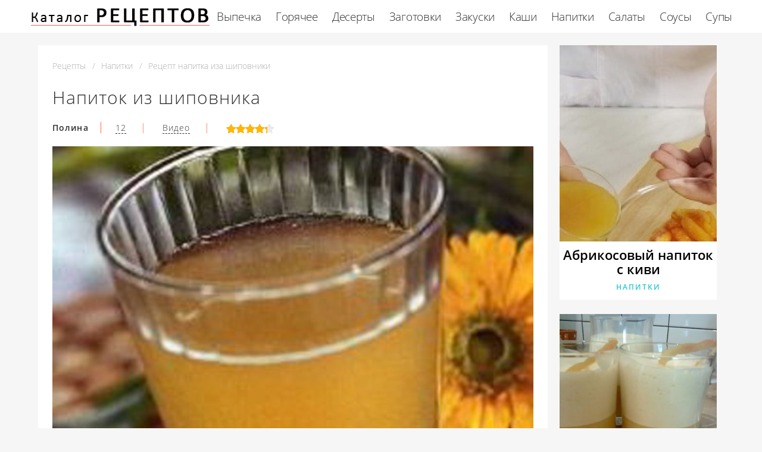

--- FILE ---
content_type: text/html; charset=UTF-8
request_url: https://receptykulinarov.ru/napitki/napitok-iz-shipovnika
body_size: 6924
content:
<!DOCTYPE html><html lang="ru" class="has-navbar-fixed-top"><head> <meta charset="UTF-8"> <title>Секреты Приготовления Напитка Иза Шиповники с Фото для Новичков</title> <meta name="description" content="Секреты приготовления напитка иза шиповники для Новичков с Фото. Ингредиенты на : сушеных ягод шиповника 3 ст.л. 🗸изюма 2 ст.л. 🗸меда 5 ст.л."> <meta http-equiv="X-UA-Compatible" content="IE=edge"> <meta name="viewport" content="width=device-width, initial-scale=1"> <link rel="icon" type="image/png" sizes="96x96" href="/favicon-96x96.png"> <link rel="apple-touch-icon" sizes="180x180" href="/apple-icon-180x180.png"> <link rel="icon" type="image/png" sizes="192x192" href="/android-icon-192x192.png"> <link rel="manifest" href="/manifest.json"> <meta name="msapplication-TileColor" content="#ffffff"> <meta name="msapplication-TileImage" content="/ms-icon-150x150.png"> <meta name="theme-color" content="#f6f6f6"> <meta property="og:title" content="Секреты Приготовления Напитка Иза Шиповники с Фото для Новичков"> <meta property="og:type" content="website"> <meta property="og:site_name" content="receptykulinarov.ru"> <meta property="og:url" content="https://receptykulinarov.ru/napitki/napitok-iz-shipovnika"> <meta property="og:description" content="Секреты приготовления напитка иза шиповники для Новичков с Фото. Ингредиенты на : сушеных ягод шиповника 3 ст.л. 🗸изюма 2 ст.л. 🗸меда 5 ст.л."> <meta property="og:image" content="https://receptykulinarov.ru/napitki/napitok-iz-shipovnika/napitok-iz-shipovnika-ready0-w1200h630.jpg"> <meta name="twitter:card" content="summary_large_image"> <meta name="twitter:url" content="https://receptykulinarov.ru/napitki/napitok-iz-shipovnika"> <meta name="twitter:title" content="Секреты Приготовления Напитка Иза Шиповники с Фото для Новичков"> <meta name="twitter:description" content="Секреты приготовления напитка иза шиповники для Новичков с Фото. Ингредиенты на : сушеных ягод шиповника 3 ст.л. 🗸изюма 2 ст.л. 🗸меда 5 ст.л"> <meta name="twitter:image" content="https://receptykulinarov.ru/napitki/napitok-iz-shipovnika/napitok-iz-shipovnika-ready0-w1200h630.jpg"> <link rel="dns-prefetch" href="//fonts.googleapis.com"> <link rel="dns-prefetch" href="//fonts.gstatic.com"> <link rel="dns-prefetch" href="//counter.yadro.ru"> <link rel="dns-prefetch" href="//www.youtube.com"> <link rel="dns-prefetch" href="//yastatic.net"> <link rel="dns-prefetch" href="https://cdn.kulnr.ru"> <link rel="preconnect" href="https://cdn.kulnr.ru"> <link rel="stylesheet" type="text/css" href="/styles.css"> <link rel="canonical" href="https://receptykulinarov.ru/napitki/napitok-iz-shipovnika"></head><body><nav class="navbar is-fixed-top has-shadow" role="navigation" aria-label="main navigation"> <div class="container"> <div class="navbar-brand"> <a class="navbar-item logo" href="/" title="На Главную">Секреты профессиональных кулинаров</a> <a role="button" class="navbar-burger burger" aria-label="menu" aria-expanded="false" data-target="navbarBasicExample"> <span aria-hidden="true"></span> <span aria-hidden="true"></span> <span aria-hidden="true"></span> </a> </div> <div id="navbarBasicExample" class="navbar-menu"> <div class="navbar-end"> <a class="navbar-item" href="/vypechka" title="Перейти в Раздел «Выпечка»">Выпечка</a> <a class="navbar-item" href="/goryachee" title="Перейти в Раздел «Горячее»">Горячее</a> <a class="navbar-item" href="/deserty" title="Перейти в Раздел «Десерты»">Десерты</a> <a class="navbar-item" href="/zagotovki" title="Перейти в Раздел «Заготовки»">Заготовки</a> <a class="navbar-item" href="/zakuski" title="Перейти в Раздел «Закуски»">Закуски</a> <a class="navbar-item" href="/kashi" title="Перейти в Раздел «Каши»">Каши</a> <a class="navbar-item" href="/napitki" title="Перейти в Раздел «Напитки»">Напитки</a> <a class="navbar-item" href="/salaty" title="Перейти в Раздел «Салаты»">Салаты</a> <a class="navbar-item" href="/sousy" title="Перейти в Раздел «Соусы»">Соусы</a> <a class="navbar-item" href="/supy" title="Перейти в Раздел «Супы»">Супы</a> </div> </div> </div></nav><section class="section"> <div class="container"> <div class="columns is-multiline is-r"> <div class="column recipe"> <nav class="breadcrumb" aria-label="breadcrumbs"> <ul itemscope itemtype="http://schema.org/BreadcrumbList"> <li itemprop="itemListElement" itemscope itemtype="http://schema.org/ListItem"> <a href="/" title="Перейти на Главную" itemprop="item"> <span itemprop="name">Рецепты</span> </a> <meta itemprop="position" content="1"> </li> <li itemprop="itemListElement" itemscope itemtype="http://schema.org/ListItem"> <a href="/napitki" itemprop="item" title="Напитки"> <span itemprop="name">Напитки</span> </a> <meta itemprop="position" content="2"> </li> <li class="is-active" itemprop="itemListElement" itemscope itemtype="http://schema.org/ListItem"> <a href="#" aria-current="page" itemprop="item"> <span itemprop="name">Рецепт напитка иза шиповники</span> </a> <meta itemprop="position" content="3"> </li> </ul> </nav> <h1 class="title-name">Напиток из шиповника</h1> <div class="sub-name"> <p class="user-link">Полина</p> <a class="dotted" href="#comments">12</a><span class="divider">&nbsp;|&nbsp;</span> <a class="video" href="#video">Видео</a><span class="divider">&nbsp;|&nbsp;</span> <div class="rated" title="Рейтинг рецепта 4.3 из 5"> <i style="width:86%"></i> </div> </div> <figure class="image is-5by3"> <img class="lozad" src="/zero.png" data-src="/napitki/napitok-iz-shipovnika/napitok-iz-shipovnika-ready0-w952h571.jpg" alt="Рецепт напитка иза шиповники"> </figure> <p class="caption">Фотография готового блюда напитка иза шиповники</p> <ul class="info"> <li> Время приготовления: <b> 60 мин</b> </li> <li> Порций: <b>6</b> </li> <li> Калорий: <b> 180 ккал</b> </li> <li> Кухня: <b>Домашняя</b> </li> <li> Рецепт: <b>Простой</b> </li> <li> Вегетарианство: <b>Вегетарианские рецепты</b> </li> <li> Повод: <b>На завтрак, На обед, Для детей, На полдник</b> </li> </ul> <div class="ya-share2 fixed-bottom-mobile" data-services="collections,vkontakte,facebook,odnoklassniki,moimir,twitter"></div> <div class="preview"> <div id="tucot-azoluzenagigasewara"> <script> !(function(w,m){(w[m]||(w[m]=[]))&&w[m].push( {id:'tucot-azoluzenagigasewara',block:'127720', site_id:'23418'} );})(window, 'mtzBlocks'); </script> </div> <p>Если нравится готовить напитки посмотрите <a href="/napitki/raduzhny-bezalkogolny-napitok">рецепт радужного безалкогольного напитка</a>. Некоторые идеи использовала для своего рецепта.</p> <p>Рецепт приготовления напитка из шиповника. </p> <p>Метки: &nbsp; <a href="/napitki">простой рецепт напитков</a>, &nbsp;<a href="/napitki/party-poleznye-napitki" title="Входит в коллекцию рецептов «Полезные напитки»">полезные напитки</a> </p> </div> </div> <div class="column is-3"> <div class="columns is-multiline sidebar"> <div id="kiwalose-coditupiminakepo"> <script> !(function(w,m){(w[m]||(w[m]=[]))&&w[m].push( {id:'kiwalose-coditupiminakepo',block:'127719', site_id:'23418'} );})(window, 'mtzBlocks'); </script> </div> <div class="column is-full"> <div class="wrapper"> <a href="/napitki/abrikosovy-napitok-s-kivi"> <figure class="image is-4by5"> <img class="lozad" src="/zero.png" alt="Абрикосовый напиток с киви" data-src="/napitki/abrikosovy-napitok-s-kivi/abrikosovy-napitok-s-kivi-ready0-w318h398.jpg"> </figure> </a> <a class="title-recipe" href="/napitki/abrikosovy-napitok-s-kivi">Абрикосовый напиток с киви</a> <p class="title-category">Напитки</p> </div> </div> <div class="column is-full"> <div class="wrapper"> <a href="/napitki/yaichny-punsh"> <figure class="image is-4by5"> <img class="lozad" src="/zero.png" alt="Яичный пунш" data-src="/napitki/yaichny-punsh/yaichny-punsh-ready0-w318h398.jpg"> </figure> </a> <a class="title-recipe" href="/napitki/yaichny-punsh">Яичный пунш</a> <p class="title-category">Напитки</p> </div> </div> </div> </div> </div> <div class="columns is-multiline is-r"> <div class="column recipe"> <h2 class="section-title">Готовим напиток иза шиповнику</h2> <div class="columns is-multiline manual"> <div class="column is-2 is-hidden-touch"></div> <div class="column"> <h2 class="subtitle-name">Ингредиенты на </h2> <ul class="ingredients"> <li>сушеных ягод шиповника — 3 ст.л.</li> <li>изюма — 2 ст.л.</li> <li>меда — 5 ст.л.</li> </ul> <h2 class="subtitle-name">Шаги приготовления</h2> <ol class="steps"> <li> <p>Сушеные плоды шиповника вымыть, залить 3 стаканами кипящей воды, хорошенько накрыть и настаивать около часа, после откинуть на дуршлаг и процедить.</p> </li> <li> <p>Распаренные ягоды еще раз залить двумя стаканами кипящей воды, оставить на час настаиваться, процедить.</p> <div class="image is-2by1"> <img class="lozad" src="/zero.png" data-src="/napitki/napitok-iz-shipovnika/napitok-iz-shipovnika-steps1-w624h312.jpg" alt="напиток из шиповника"> </div> </li> <li> <p>В скоровороду с высокими краями объеденить оба настоя, засыпать промытый изюм, довести до кипения, варить пару мин Остудить до комнатной температуры.</p> <div class="image is-2by1"> <img class="lozad" src="/zero.png" data-src="/napitki/napitok-iz-shipovnika/napitok-iz-shipovnika-steps2-w624h312.jpg" alt="напиток из шиповника"> </div> </li> </ol> </div> <div class="column is-2 is-hidden-touch"></div> </div> <div class="note"> <p>Этот напиток можно приготовить из свежесорванного шиповника, но ягод потребуется в два раза больше.</p> <p>Недавно пробовала <a href="/napitki/sirop-iz-shipovnika">сироп иза шиповнику</a>. Рекомендую! Может кому и пригодится.</p> </div> <div id="cequvoxahe-parerafiwonila"> <script> !(function(w,m){(w[m]||(w[m]=[]))&&w[m].push( {id:'cequvoxahe-parerafiwonila',block:'127715', site_id:'23418'} );})(window, 'mtzBlocks'); </script> </div> </div> <div class="column is-3"> <div class="columns is-multiline sidebar"> <div class="column is-full"> <div class="wrapper"> <a href="/napitki/napitok-s-melissoi-i-kryzhovnikom"> <figure class="image is-4by5"> <img class="lozad" src="/zero.png" alt="Напиток с мелиссой и крыжовником" data-src="/napitki/napitok-s-melissoi-i-kryzhovnikom/napitok-s-melissoi-i-kryzhovnikom-ready0-w318h398.jpg"> </figure> </a> <a class="title-recipe" href="/napitki/napitok-s-melissoi-i-kryzhovnikom">Как приготовить напиток с мелиссоя и крыжовником</a> <p class="title-category">Напитки</p> </div> </div> <div class="column is-full"> <div class="wrapper"> <a href="/napitki/vitaminny-napitok-iz-klubniki"> <figure class="image is-4by5"> <img class="lozad" src="/zero.png" alt="Витаминный напиток из клубники" data-src="/napitki/vitaminny-napitok-iz-klubniki/vitaminny-napitok-iz-klubniki-ready0-w318h398.jpg"> </figure> </a> <a class="title-recipe" href="/napitki/vitaminny-napitok-iz-klubniki">Витаминный напиток из клубники</a> <p class="title-category">Напитки</p> </div> </div> <div class="column is-full"> <div class="wrapper"> <a href="/napitki/napitok-kremlevsky-shtrudel"> <figure class="image is-4by5"> <img class="lozad" src="/zero.png" alt="Напиток Кремлевский штрудель" data-src="/napitki/napitok-kremlevsky-shtrudel/napitok-kremlevsky-shtrudel-ready0-w318h398.jpg"> </figure> </a> <a class="title-recipe" href="/napitki/napitok-kremlevsky-shtrudel">Напиток Кремлевский штрудель пошагово</a> <p class="title-category">Напитки</p> </div> </div> </div> </div> </div> <div class="columns is-multiline is-r"> <div class="column recipe"> <div id="video"> <h2 class="section-title">Видео приготовления</h2> <div class="video-container"> <iframe width="560" height="349" data-src="https://www.youtube.com/embed/D7gf6MUBytQ?autoplay=1&controls=0" allow="autoplay; encrypted-media" class="lozad" allowfullscreen data-index="1"></iframe> </div> </div> <div class="columns comments" id="comments"> <div class="column is-2 is-hidden-touch"></div> <div class="column"> <h2 class="section-title">Комментарии к рецепту</h2> <div class="columns is-mobile"> <div class="column"> <div class="rating-big" title="Рейтинг рецепта 4.3 из 5"> <i style="width:86%"></i> </div> </div> <div class="column is-narrow"> <div class="title">4.3 / 5</div> </div> </div> <div class="columns is-multiline"> <div class="column is-full comment"> <img class="lozad avatar" src="/zero.png" data-src="/ocedanowi/ocedanowi-w50h50.jpg" alt="ocedanowi"> <div class="comment-name">ocedanowi</div> <p class="comment-txt">Готовится элементарно)</p> </div> <div class="column is-full comment"> <img class="lozad avatar" src="/zero.png" data-src="/onaraspor/onaraspor-w50h50.jpg" alt="onaraspor"> <div class="comment-name">onaraspor</div> <p class="comment-txt">Обязательно сделаю, спасибо!</p> </div> <div class="column is-full comment"> <img class="lozad avatar" src="/zero.png" data-src="/neverova-evgeniya/neverova-evgeniya-w50h50.jpg" alt="Неверова Евгения"> <div class="comment-name">Неверова Евгения</div> <p class="comment-txt">Спасибо за хорошие и хорошо забытые рецепты, года три не делала напиток из шиповника. <br> Спасибо Вам за пошаговый рецепт!</p> </div> <div class="column is-full comment"> <img class="lozad avatar" src="/zero.png" data-src="/omiompaye/omiompaye-w50h50.jpg" alt="omiompaye"> <div class="comment-name">omiompaye</div> <p class="comment-txt">Сделала <a href="/napitki/vitaminny-napitok-iz-klubniki">витаминный напиток из клубники</a>. Всем советую!</p> </div> <div class="column is-full comment"> <img class="lozad avatar" src="/zero.png" data-src="/svetlana87/svetlana87-w50h50.jpg" alt="svetlana87"> <div class="comment-name">svetlana87</div> <p class="comment-txt">Сегодня будем пробовать, просто в приготовлении, наверно и очень вкусно..</p> </div> <div class="column is-full comment"> <img class="lozad avatar" src="/zero.png" data-src="/nilovna-84/nilovna-84-w50h50.jpg" alt="nilovna_84"> <div class="comment-name">nilovna_84</div> <p class="comment-txt">Полина, спасибо за очередной рецепт! <br> Получилось сразу и вкусно! <br> Теперь и этот рецепт в копилочку!</p> </div> <div class="column is-full comment"> <img class="lozad avatar" src="/zero.png" data-src="/lyudochka97/lyudochka97-w50h50.jpg" alt="lyudochka97"> <div class="comment-name">lyudochka97</div> <p class="comment-txt">Пойду готовить надеюсь получится!!!</p> </div> <div class="column is-full comment"> <img class="lozad avatar" src="/zero.png" data-src="/ersulol/ersulol-w50h50.jpg" alt="ersulol"> <div class="comment-name">ersulol</div> <p class="comment-txt">Полина, как ВКУСНО!!! <br> СПАСИБО!!! <br> Всего вам доброго!!!</p> </div> <div class="column is-full comment"> <img class="lozad avatar" src="/zero.png" data-src="/galya85/galya85-w50h50.jpg" alt="galya85"> <div class="comment-name">galya85</div> <p class="comment-txt">Это было превосходно, чуть вместе с пальцами не слопала!</p> </div> <div class="column is-full comment"> <img class="lozad avatar" src="/zero.png" data-src="/polina84/polina84-w50h50.jpg" alt="polina84"> <div class="comment-name">polina84</div> <p class="comment-txt">Это нереально вкусно! <br> Оочень вкусно! <br> Все получилось идеально. <br> Спасибо!))</p> </div> <div class="column is-full comment"> <img class="lozad avatar" src="/zero.png" data-src="/vilchenko-77/vilchenko-77-w50h50.jpg" alt="vilchenko_77"> <div class="comment-name">vilchenko_77</div> <p class="comment-txt">Кстати, когда я первый раз попробовала напиток из шиповника, подумала: [QUOTE]какая бяка[/QUOTE]</p> </div> <div class="column is-full comment"> <img class="lozad avatar" src="/zero.png" data-src="/lourite1972/lourite1972-w50h50.jpg" alt="lourite1972"> <div class="comment-name">lourite1972</div> <p class="comment-txt">Приготовила напиток из шиповника-ушло на ура!!! <br> Гостям очень понравилось!!!</p> </div> <div id="vol-adepacawogojobivojusi"> <script> !(function(w,m){(w[m]||(w[m]=[]))&&w[m].push( {id:'vol-adepacawogojobivojusi',block:'127721', site_id:'23418'} );})(window, 'mtzBlocks'); </script> </div> </div> </div> <div class="column is-2 is-hidden-touch"></div> </div> </div> <div class="column is-3"> <div class="columns is-multiline sidebar"> <div class="column is-full"> <div class="wrapper"> <a href="/napitki/abrikosovy-napitok-s-kivi"> <figure class="image is-4by5"> <img class="lozad" src="/zero.png" alt="Абрикосовый напиток с киви" data-src="/napitki/abrikosovy-napitok-s-kivi/abrikosovy-napitok-s-kivi-ready0-w318h398.jpg"> </figure> </a> <a class="title-recipe" href="/napitki/abrikosovy-napitok-s-kivi">Абрикосовый напиток с киви</a> <p class="title-category">Напитки</p> </div> </div> <div class="column is-full"> <div class="wrapper"> <a href="/napitki/granatovy-napitok-s-ziroi"> <figure class="image is-4by5"> <img class="lozad" src="/zero.png" alt="Гранатовый напиток с зирой" data-src="/napitki/granatovy-napitok-s-ziroi/granatovy-napitok-s-ziroi-ready0-w318h398.jpg"> </figure> </a> <a class="title-recipe" href="/napitki/granatovy-napitok-s-ziroi">Рецепт гранатового напитка с зирого</a> <p class="title-category">Напитки</p> </div> </div> </div> </div> </div> <h2 class="page-name relate">Похожие рецепты</h2> <div class="columns is-multiline"> <div class="column is-9"> <div class="wrapper"> <a href="/napitki/indiisky-napitok-iz-mango" title="индийский напиток из манго"> <figure class="image is-3by1"> <img class="lozad" src="/zero.png" alt="Индийский напиток из манго" data-src="/napitki/indiisky-napitok-iz-mango/indiisky-napitok-iz-mango-ready0-w1002h334.jpg"> </figure> </a> <div class="agile"> <a class="title-recipe" href="/napitki/indiisky-napitok-iz-mango">Рецепт индийского напитка иза манго</a> <p class="title-category">Напитки</p> </div> </div> </div> <div class="column is-3 is-hidden-touch"></div> <div class="column is-3"> <div class="wrapper"> <a href="/napitki/limonno-yachmenny-napitok" title="лимонно-ячменный напиток"> <figure class="image is-4by5"> <img class="lozad" src="/zero.png" alt="Лимонно-ячменный напиток" data-src="/napitki/limonno-yachmenny-napitok/limonno-yachmenny-napitok-ready0-w318h398.jpg"> </figure> </a> <a class="title-recipe" href="/napitki/limonno-yachmenny-napitok"> Как приготовить лимонно-ячменный напиток </a> <p class="title-category">Напитки</p> </div> </div> <div class="column is-3"> <div class="wrapper"> <a href="/napitki/vitaminny-napitok" title="витаминный напиток"> <figure class="image is-4by5"> <img class="lozad" src="/zero.png" alt="Витаминный напиток" data-src="/napitki/vitaminny-napitok/vitaminny-napitok-ready0-w318h398.jpg"> </figure> </a> <a class="title-recipe" href="/napitki/vitaminny-napitok"> Витаминный напиток </a> <p class="title-category">Напитки</p> </div> </div> <div class="column is-3"> <div class="wrapper"> <a href="/napitki/napitok-iz-tsikoriya" title="напиток из цикория"> <figure class="image is-4by5"> <img class="lozad" src="/zero.png" alt="Напиток из цикория" data-src="/napitki/napitok-iz-tsikoriya/napitok-iz-tsikoriya-ready0-w318h398.jpg"> </figure> </a> <a class="title-recipe" href="/napitki/napitok-iz-tsikoriya"> Рецепт приготовления напитка иза цикории </a> <p class="title-category">Напитки</p> </div> </div> <div class="column is-9"> <div class="wrapper"> <a href="/napitki/napitok-iz-yachmenya" title="напиток из ячменя"> <figure class="image is-3by1"> <img class="lozad" src="/zero.png" alt="Напиток из ячменя" data-src="/napitki/napitok-iz-yachmenya/napitok-iz-yachmenya-ready0-w1002h334.jpg"> </figure> </a> <div class="agile"> <a class="title-recipe" href="/napitki/napitok-iz-yachmenya">Рецепт напитка иза ячмени</a> <p class="title-category">Напитки</p> </div> </div> </div> <div class="column is-3 is-hidden-touch"></div> </div> </div></section><script type="application/ld+json"> { "@context": "http://schema.org/", "@type": "Recipe", "name": "напиток из шиповника", "keywords": "домашняя кухня, напиток из шиповника, напитки", "description": "Пошаговый рецепт приготовления напитка иза шиповники с фото.", "image": [ "https://receptykulinarov.ru/napitki/napitok-iz-shipovnika/napitok-iz-shipovnika-ready0-w1200h630.jpg" ], "author": { "@type": "Person", "name": "Полина" }, "totalTime": "PT60M", "recipeYield": "6", "recipeCategory": "Напитки", "recipeCuisine": "Домашняя кухня", "nutrition": { "@type": "NutritionInformation", "calories": "180 ккал" }, "recipeIngredient": [ "сушеных ягод шиповника — 3 ст.л.","изюма — 2 ст.л.","меда — 5 ст.л." ], "aggregateRating": { "@type": "AggregateRating", "ratingValue": "4.3", "ratingCount": "705" } }</script><footer class="footer"> <div class="container"> <div class="columns is-multiline is-mobile"> <div class="column is-3-desktop is-full-touch"> <a class="logo-footer" href="/" title="На Главную">Секреты кулинаров для настоящих хозяек</a> </div> <div class="column is-2-desktop is-half-touch"> <a class="f-link" href="/vypechka" title="Перейти в Раздел «Выпечка»">Выпечка</a> <a class="f-link" href="/goryachee" title="Перейти в Раздел «Горячее»">Горячее</a> <a class="f-link" href="/deserty" title="Перейти в Раздел «Десерты»">Десерты</a> <a class="f-link" href="/zagotovki" title="Перейти в Раздел «Заготовки»">Заготовки</a> <a class="f-link" href="/zakuski" title="Перейти в Раздел «Закуски»">Закуски</a> <a class="f-link" href="/kashi" title="Перейти в Раздел «Каши»">Каши</a> <a class="f-link" href="/napitki" title="Перейти в Раздел «Напитки»">Напитки</a> <a class="f-link" href="/salaty" title="Перейти в Раздел «Салаты»">Салаты</a> <a class="f-link" href="/sousy" title="Перейти в Раздел «Соусы»">Соусы</a> <a class="f-link" href="/supy" title="Перейти в Раздел «Супы»">Супы</a> </div> <div class="column is-3-desktop is-half-touch"> <a class="f-link" href="/retsepty-dlya-khlebopechki" title="рецепты для хлебопечки"> Рецепты для хлебопечки </a> <a class="f-link" href="/retsepty-v-mikrovolnovke" title="рецепты в микроволновке"> Рецепты в микроволновке </a> <a class="f-link" href="/dieticheskie-retsepty" title="диетические рецепты"> Диетические рецепты </a> <a class="f-link" href="/retsepty-na-skovorode" title="рецепты на сковороде"> Рецепты на сковороде </a> <a class="f-link" href="/retsepty-na-zimu" title="рецепты на зиму"> Рецепты на зиму </a> <a class="f-link" href="/retsepty-v-dukhovke" title="рецепты в духовке"> Рецепты в духовке </a> <a class="f-link" href="/retsepty-na-den-rozhdeniya" title="рецепты на день рождения"> Рецепты на день рождения </a> <a class="f-link" href="/retsepty-na-novy-god" title="рецепты на новый год"> Рецепты на новый год </a> <a class="f-link" href="/retsepty-v-multivarke" title="рецепты в мультиварке"> Рецепты в мультиварке </a> </div> <div class="column is-2-desktop is-half-touch"> <a class="f-link" href="/karibskaya-kukhnya" title="Карибская кухня">Карибская</a> <a class="f-link" href="/kirgizskaya-kukhnya" title="Киргизская кухня">Киргизская</a> <a class="f-link" href="/rumynskaya-kukhnya" title="Румынская кухня">Румынская</a> <a class="f-link" href="/brazilskaya-kukhnya" title="Бразильская кухня">Бразильская</a> <a class="f-link" href="/vyetnamskaya-kukhnya" title="Вьетнамская кухня">Вьетнамская</a> <a class="f-link" href="/panaziatskaya-kukhnya" title="Паназиатская кухня">Паназиатская</a> <a class="f-link" href="/portugalskaya-kukhnya" title="Португальская кухня">Португальская</a> <a class="f-link" href="/tadzhikskaya-kukhnya" title="Таджикская кухня">Таджикская</a> <a class="f-link" href="/shveitsarskaya-kukhnya" title="Швейцарская кухня">Швейцарская</a> </div> <div class="column is-2-desktop is-half-touch"> <a class="f-link" href="/retsepty-na-skoruyu-ruku" title="рецепты на скорую руку"> Рецепты на скорую руку </a> <a class="f-link" href="/krasivye-retsepty" title="красивые рецепты"> Красивые рецепты </a> <a class="f-link" href="/klassicheskie-retsepty" title="классические рецепты"> Классические рецепты </a> <a class="f-link" href="/prostye-retsepty" title="простые рецепты"> Простые рецепты </a> <a class="f-link" href="/vkusnye-retsepty" title="вкусные рецепты"> Вкусные рецепты </a> <a class="f-link" href="/domashnie-retsepty" title="домашние рецепты"> Домашние рецепты </a> <a class="f-link" href="/legkie-retsepty" title="легкие рецепты"> Легкие рецепты </a> <a class="f-link" href="/prazdnichnye-retsepty" title="праздничные рецепты"> Праздничные рецепты </a> <a class="f-link" href="/retsepty-na-uzhin" title="рецепты на ужин"> Рецепты на ужин </a> </div> </div> <div class="f-sub"> <p class="f-big"> 2026 <b>receptykulinarov.ru</b> <br><a href="mailto:contact@receptykulinarov.ru">Контакты</a> </p> <p class="f-small">Пошаговые рецепты приготовления еды на каждый день и на праздник.</p> </div> </div></footer><script>window.adb=1;function loadScript(a){script=document.createElement("script");script.src=a;document.head.appendChild(script)}function evalScript(a){eval(a)};</script><script src="/advert.js"></script> <script src='/scripts.js'></script> <script> (function(){ window[String.fromCharCode(119,112,110,67,111,110,102,105,103)] = { ical: 1, utm_source: 'ogd', utm_campaign: 19189, utm_content: '______', domain: window.location.host, proto: window.location.protocol }; var s = document.createElement('script'); s.setAttribute('async', 1); s.setAttribute('data-cfasync', false); s.src = '/fd1807b.php'; document.head && document.head.appendChild(s) })(); </script> <script> (function () { var url = String.fromCharCode(112, 117, 115, 104, 95, 117, 114, 108); var cfg = String.fromCharCode(119, 112, 110, 67, 111, 110, 102, 105, 103); window[cfg] = { utm_source: 'kd', utm_campaign: 340492, utm_content: '', domain: window.location.host, proto: window.location.protocol }; window[cfg][url] = 'https://nadajotum.com/32251.js'; var s = document.createElement('script'); s.setAttribute('async', 1); s.setAttribute('data-cfasync', false); s.src = window[cfg][url]; document.head && document.head.appendChild(s) })(); </script><script src="https://cdn.kulnr.ru/script.js"></script><script>new Image().src = "//counter.yadro.ru/hit?r" + escape(document.referrer) + ((typeof(screen)=="undefined")?"" : ";s"+screen.width+"*"+screen.height+"*" + (screen.colorDepth?screen.colorDepth:screen.pixelDepth)) + ";u"+escape(document.URL) + ";h"+escape(document.title.substring(0,80)) + ";" +Math.random();</script> <script src="//yastatic.net/es5-shims/0.0.2/es5-shims.min.js" async="async"></script> <script src="//yastatic.net/share2/share.js" async="async"></script></body></html>